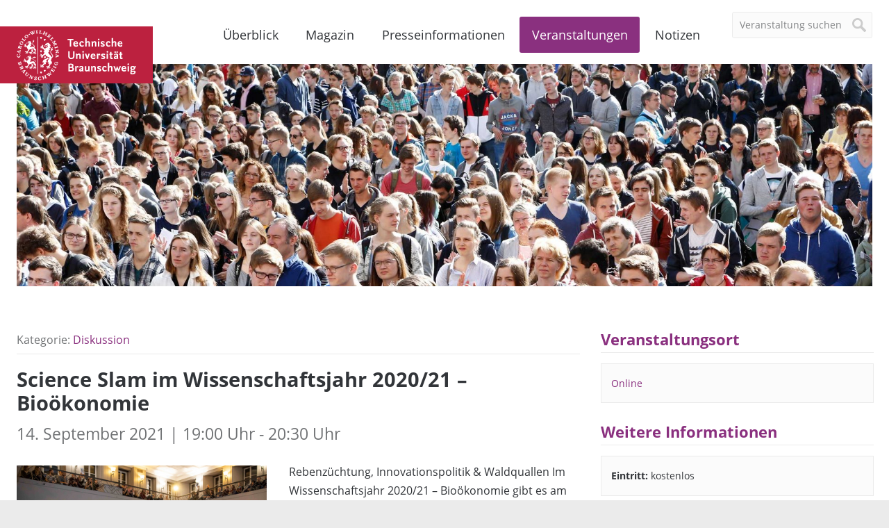

--- FILE ---
content_type: text/css
request_url: https://magazin.tu-braunschweig.de/wp-content/themes/tu-braunschweig-blogs/print.css
body_size: 1439
content:
*,*:before,*:after{-webkit-box-sizing:border-box;-moz-box-sizing:border-box;box-sizing:border-box;line-height:150%;max-width:250mm}body{margin:0 15mm;font-size:12pt;font-family:'Open Sans', sans-serif;line-height:150%;width:250mm}.site-header{margin-bottom:2cm}a,a:visited{color:#666 !important;text-decoration:none}a:after{content:" (" attr(href) ")";color:#b3b3b3;word-wrap:break-word;overflow-wrap:break-word;word-break:break-all}abbr:after{content:" (" attr(title) ")";color:#b3b3b3;word-wrap:break-word;overflow-wrap:break-word;word-break:break-all}.ir a:after{content:""}img{max-width:100%;height:auto;display:block;page-break-inside:avoid}.brand h1,.brand span{text-indent:-999em;margin:0;display:block}.brand:after,.site-search-toggle,.site-search,.site-nav-toggle,nav,.header-img-container,.social-nav,.back-to-top,.main-content .box a:after,.meta-footer,.newsticker,.more-button-row,.home aside,iframe,.article-header a:after,.share-container,.comment-form,.nav-prevnext,.article-footer,.secondary-aside,.reply-link-wrapper,.event-nav-aside,.royalSlider{display:none !important}.box{margin-bottom:1cm}.box h2{font-size:14pt}.box h2 span{display:block;font-size:12pt}.box h2 a:before{content:" (" attr(href) ")";color:#b3b3b3;word-wrap:break-word;overflow-wrap:break-word;word-break:break-all;display:block;font-size:12pt;font-weight:normal;margin-bottom:0.25cm}.dossier-box .post-img-container{float:left;width:35%;margin:0 5mm 5mm 0}.dossier-box:before,.dossier-box:after{content:'';display:table}.dossier-box:after{clear:both}.teaser-row{margin:-5mm}.teaser-row:before,.teaser-row:after{content:'';display:table}.teaser-row:after{clear:both}.teaser-row .box{float:left;width:33.333333%;padding:5mm}.teaser-row .box:nth-of-type(3n+4){clear:both}img.alignleft,.wp-caption.alignleft{float:left;clear:both;margin:0.4em 2em 2em 0;height:auto;max-width:40%}.wp-caption.alignright img,.wp-caption.alignleft img,.wp-caption.alignnone img{width:100%;height:auto;display:block;clear:both}img.alignright,.wp-caption.alignright{float:right;clear:both;margin:0.4em 0 2em 2em;height:auto;max-width:40%}img.aligncenter,.wp-caption.aligncenter{display:block;margin:2em auto;max-width:100%;clear:both}.wp-caption.aligncenter img{display:block;margin:0 auto;clear:both}img.alignnone,.wp-caption.alignnone{margin:2em 0;clear:both}.wp-caption{max-width:100%}.wp-caption a{display:block;max-width:100%}.wp-caption-text{font-size:0.8em;color:#666;display:block;margin:0.25em 0 0;line-height:140%;word-wrap:break-word}.gallery{margin:-0.5em -0.5em 2em}.gallery:before,.gallery:after{content:'';display:table}.gallery:after{clear:both}.gallery-item{float:left;margin:0;padding:0.5em;width:50%}.gallery-columns-1 .gallery-item{width:100%}.gallery-columns-2 .gallery-item{width:50%}.gallery-columns-3 .gallery-item{width:33.33%}.gallery-columns-4 .gallery-item{width:25%}.gallery-columns-5 .gallery-item{width:20%}.gallery-columns-6 .gallery-item{width:16.66%}.gallery-columns-7 .gallery-item{width:14.28%}.gallery-columns-8 .gallery-item{width:12.5%}.gallery-columns-9 .gallery-item{width:11.11%}.gallery-item img{width:100%;height:auto}.gallery-caption{display:none}.site-main img{opacity:0.9;filter:saturate(0.8);-webkit-filter:saturate(0.8);-moz-filter:saturate(0.8);-ms-filter:saturate(0.8);-o-filter:saturate(0.8)}.site-main a:focus img,.site-main a:hover img,.site-main a:active img{opacity:0.8}.attachment-container{padding:1em;margin-top:2em;position:relative}.attachment-container img{display:block;margin:0 auto}.single .site-main:before,.single .site-main:after{content:'';display:table}.single .site-main:after{clear:both}.single .site-main .row:before,.single .site-main .row:after{content:'';display:table}.single .site-main .row:after{clear:both}.single .main-content{width:70%;float:left;padding-right:2cm}.single .main-aside{width:30%;float:left}.contact-container img{float:right;width:30%;margin:0 0 5mm 5mm}.page-title{font-size:18pt}.page-title span{font-size:14pt;display:block}.secondary-content{width:100%;float:none;clear:both}.comment-list ul{list-style:none;margin:0;padding:0}.comment-list li{border:1px solid #aaa;padding:5mm}.event{display:block;margin-bottom:1em}.event:before,.event:after{content:'';display:table}.event:after{clear:both}.event h4{margin:0}.event p{margin:0}.event a{color:#666}.event .event-locations{display:block;line-height:130%}.event .event-location:after{content:', '}.event .event-location:last-of-type:after{display:none}.event .event-meta{position:relative;border:1px solid #666;border-top:0.6cm solid #666;background:white;width:3.5em;display:block;text-align:center;float:left;text-transform:uppercase;line-height:100%}.event .event-meta .event-month{color:#666;display:block;font-size:0.7em;margin:0 0 0.4em 0}.event .event-meta .event-year{position:absolute;top:-0.5cm;left:0;right:0;color:white;display:block;font-size:0.7em;padding:0.2em 0;z-index:10}.event .event-meta .event-day{color:#666;display:block;font-size:1.2em;padding:0.4em 0 0}.event .event-meta .event-day.days{font-size:0.85em;padding:0.8em 0 0.3em}.event .event-meta .event-day .month{font-size:0.7em}.event .event-meta .separator{display:block;font-size:0.8em;color:#666;margin:-0.8em 0 -1.1em}.event .event-content{padding-left:5em;display:block}.event h3{clear:none;margin:0}.event-main-aside{margin:0 0 2cm 0}


--- FILE ---
content_type: application/javascript
request_url: https://magazin.tu-braunschweig.de/wp-content/themes/tu-braunschweig-blogs/js/modernizr-custom.min.js
body_size: 2595
content:
!function(e,t,n){function a(e,t){return typeof e===t}function o(){var e,t,n,o,r,i,s;for(var l in d)if(d.hasOwnProperty(l)){if(e=[],t=d[l],t.name&&(e.push(t.name.toLowerCase()),t.options&&t.options.aliases&&t.options.aliases.length))for(n=0;n<t.options.aliases.length;n++)e.push(t.options.aliases[n].toLowerCase());for(o=a(t.fn,"function")?t.fn():t.fn,r=0;r<e.length;r++)i=e[r],s=i.split("."),1===s.length?f[s[0]]=o:(!f[s[0]]||f[s[0]]instanceof Boolean||(f[s[0]]=new Boolean(f[s[0]])),f[s[0]][s[1]]=o),c.push((o?"":"no-")+s.join("-"))}}function r(e){var t=m.className,n=f._config.classPrefix||"";if(p&&(t=t.baseVal),f._config.enableJSClass){var a=new RegExp("(^|\\s)"+n+"no-js(\\s|$)");t=t.replace(a,"$1"+n+"js$2")}f._config.enableClasses&&(t+=" "+n+e.join(" "+n),p?m.className.baseVal=t:m.className=t)}function i(){return"function"!=typeof t.createElement?t.createElement(arguments[0]):p?t.createElementNS.call(t,"http://www.w3.org/2000/svg",arguments[0]):t.createElement.apply(t,arguments)}function s(){var e=t.body;return e||(e=i(p?"svg":"body"),e.fake=!0),e}function l(e,n,a,o){var r="modernizr",l,c,d,u,f=i("div"),p=s();if(parseInt(a,10))for(;a--;)d=i("div"),d.id=o?o[a]:r+(a+1),f.appendChild(d);return l=i("style"),l.type="text/css",l.id="s"+r,(p.fake?p:f).appendChild(l),p.appendChild(f),l.styleSheet?l.styleSheet.cssText=e:l.appendChild(t.createTextNode(e)),f.id=r,p.fake&&(p.style.background="",p.style.overflow="hidden",u=m.style.overflow,m.style.overflow="hidden",m.appendChild(p)),c=n(f,e),p.fake?(p.parentNode.removeChild(p),m.style.overflow=u,m.offsetHeight):f.parentNode.removeChild(f),!!c}var c=[],d=[],u={_version:"3.2.0",_config:{classPrefix:"",enableClasses:!0,enableJSClass:!0,usePrefixes:!0},_q:[],on:function(e,t){var n=this;setTimeout(function(){t(n[e])},0)},addTest:function(e,t,n){d.push({name:e,fn:t,options:n})},addAsyncTest:function(e){d.push({name:null,fn:e})}},f=function(){};f.prototype=u,f=new f,f.addTest("svg",!!t.createElementNS&&!!t.createElementNS("http://www.w3.org/2000/svg","svg").createSVGRect);var m=t.documentElement,p="svg"===m.nodeName.toLowerCase(),h;p||!function(e,t){function n(e,t){var n=e.createElement("p"),a=e.getElementsByTagName("head")[0]||e.documentElement;return n.innerHTML="x<style>"+t+"</style>",a.insertBefore(n.lastChild,a.firstChild)}function a(){var e=b.elements;return"string"==typeof e?e.split(" "):e}function o(e,t){var n=b.elements;"string"!=typeof n&&(n=n.join(" ")),"string"!=typeof e&&(e=e.join(" ")),b.elements=n+" "+e,c(t)}function r(e){var t=v[e[h]];return t||(t={},g++,e[h]=g,v[g]=t),t}function i(e,n,a){if(n||(n=t),y)return n.createElement(e);a||(a=r(n));var o;return o=a.cache[e]?a.cache[e].cloneNode():m.test(e)?(a.cache[e]=a.createElem(e)).cloneNode():a.createElem(e),!o.canHaveChildren||f.test(e)||o.tagUrn?o:a.frag.appendChild(o)}function s(e,n){if(e||(e=t),y)return e.createDocumentFragment();n=n||r(e);for(var o=n.frag.cloneNode(),i=0,s=a(),l=s.length;l>i;i++)o.createElement(s[i]);return o}function l(e,t){t.cache||(t.cache={},t.createElem=e.createElement,t.createFrag=e.createDocumentFragment,t.frag=t.createFrag()),e.createElement=function(n){return b.shivMethods?i(n,e,t):t.createElem(n)},e.createDocumentFragment=Function("h,f","return function(){var n=f.cloneNode(),c=n.createElement;h.shivMethods&&("+a().join().replace(/[\w\-:]+/g,function(e){return t.createElem(e),t.frag.createElement(e),'c("'+e+'")'})+");return n}")(b,t.frag)}function c(e){e||(e=t);var a=r(e);return!b.shivCSS||p||a.hasCSS||(a.hasCSS=!!n(e,"article,aside,dialog,figcaption,figure,footer,header,hgroup,main,nav,section{display:block}mark{background:#FF0;color:#000}template{display:none}")),y||l(e,a),e}var d="3.7.3",u=e.html5||{},f=/^<|^(?:button|map|select|textarea|object|iframe|option|optgroup)$/i,m=/^(?:a|b|code|div|fieldset|h1|h2|h3|h4|h5|h6|i|label|li|ol|p|q|span|strong|style|table|tbody|td|th|tr|ul)$/i,p,h="_html5shiv",g=0,v={},y;!function(){try{var e=t.createElement("a");e.innerHTML="<xyz></xyz>",p="hidden"in e,y=1==e.childNodes.length||function(){t.createElement("a");var e=t.createDocumentFragment();return"undefined"==typeof e.cloneNode||"undefined"==typeof e.createDocumentFragment||"undefined"==typeof e.createElement}()}catch(n){p=!0,y=!0}}();var b={elements:u.elements||"abbr article aside audio bdi canvas data datalist details dialog figcaption figure footer header hgroup main mark meter nav output picture progress section summary template time video",version:d,shivCSS:u.shivCSS!==!1,supportsUnknownElements:y,shivMethods:u.shivMethods!==!1,type:"default",shivDocument:c,createElement:i,createDocumentFragment:s,addElements:o};e.html5=b,c(t),"object"==typeof module&&module.exports&&(module.exports=b)}("undefined"!=typeof e?e:this,t);var g=u._config.usePrefixes?" -webkit- -moz- -o- -ms- ".split(" "):[];u._prefixes=g;var v=i("input"),y="search tel url email datetime date month week time datetime-local number range color".split(" "),b={};f.inputtypes=function(e){for(var a=e.length,o="1)",r,i,s,l=0;a>l;l++)v.setAttribute("type",r=e[l]),s="text"!==v.type&&"style"in v,s&&(v.value=o,v.style.cssText="position:absolute;visibility:hidden;",/^range$/.test(r)&&v.style.WebkitAppearance!==n?(m.appendChild(v),i=t.defaultView,s=i.getComputedStyle&&"textfield"!==i.getComputedStyle(v,null).WebkitAppearance&&0!==v.offsetHeight,m.removeChild(v)):/^(search|tel)$/.test(r)||(s=/^(url|email)$/.test(r)?v.checkValidity&&v.checkValidity()===!1:v.value!=o)),b[e[l]]=!!s;return b}(y);var E=u.testStyles=l;f.addTest("touchevents",function(){var n;if("ontouchstart"in e||e.DocumentTouch&&t instanceof DocumentTouch)n=!0;else{var a=["@media (",g.join("touch-enabled),("),"heartz",")","{#modernizr{top:9px;position:absolute}}"].join("");E(a,function(e){n=9===e.offsetTop})}return n}),o(),r(c),delete u.addTest,delete u.addAsyncTest;for(var C=0;C<f._q.length;C++)f._q[C]();e.Modernizr=f}(window,document);

--- FILE ---
content_type: application/javascript
request_url: https://magazin.tu-braunschweig.de/wp-content/themes/tu-braunschweig-blogs/js/salvattore.min.js
body_size: 2456
content:
!function(e,t){"function"==typeof define&&define.amd?define([],t):"object"==typeof exports?module.exports=t():e.salvattore=t()}(this,function(){window.matchMedia||(window.matchMedia=function(){"use strict";var e=window.styleMedia||window.media;if(!e){var t=document.createElement("style"),n=document.getElementsByTagName("script")[0],r=null;t.type="text/css",t.id="matchmediajs-test",n.parentNode.insertBefore(t,n),r="getComputedStyle"in window&&window.getComputedStyle(t,null)||t.currentStyle,e={matchMedium:function(e){var n="@media "+e+"{ #matchmediajs-test { width: 1px; } }";return t.styleSheet?t.styleSheet.cssText=n:t.textContent=n,"1px"===r.width}}}return function(t){return{matches:e.matchMedium(t||"all"),media:t||"all"}}}()),function(){"use strict";if(window.matchMedia&&window.matchMedia("all").addListener)return!1;var e=window.matchMedia,t=e("only all").matches,n=!1,r=0,a=[],i=function(t){clearTimeout(r),r=setTimeout(function(){for(var t=0,n=a.length;n>t;t++){var r=a[t].mql,i=a[t].listeners||[],o=e(r.media).matches;if(o!==r.matches){r.matches=o;for(var c=0,l=i.length;l>c;c++)i[c].call(window,r)}}},30)};window.matchMedia=function(r){var o=e(r),c=[],l=0;return o.addListener=function(e){t&&(n||(n=!0,window.addEventListener("resize",i,!0)),0===l&&(l=a.push({mql:o,listeners:c})),c.push(e))},o.removeListener=function(e){for(var t=0,n=c.length;n>t;t++)c[t]===e&&c.splice(t,1)},o}}(),function(){"use strict";for(var e=0,t=["ms","moz","webkit","o"],n=0;n<t.length&&!window.requestAnimationFrame;++n)window.requestAnimationFrame=window[t[n]+"RequestAnimationFrame"],window.cancelAnimationFrame=window[t[n]+"CancelAnimationFrame"]||window[t[n]+"CancelRequestAnimationFrame"];window.requestAnimationFrame||(window.requestAnimationFrame=function(t,n){var r=(new Date).getTime(),a=Math.max(0,16-(r-e)),i=window.setTimeout(function(){t(r+a)},a);return e=r+a,i}),window.cancelAnimationFrame||(window.cancelAnimationFrame=function(e){clearTimeout(e)})}(),"function"!=typeof window.CustomEvent&&!function(){"use strict";function e(e,t){t=t||{bubbles:!1,cancelable:!1,detail:void 0};var n=document.createEvent("CustomEvent");return n.initCustomEvent(e,t.bubbles,t.cancelable,t.detail),n}e.prototype=window.Event.prototype,window.CustomEvent=e}();var e=function(e,t,n){"use strict";var r={},a=[],i=[],o=[],c=function(e,t,n){e.dataset?e.dataset[t]=n:e.setAttribute("data-"+t,n)};return r.obtainGridSettings=function l(t){var n=e.getComputedStyle(t,":before"),r=n.getPropertyValue("content").slice(1,-1),a=r.match(/^\s*(\d+)(?:\s?\.(.+))?\s*$/),i=1,o=[];return a?(i=a[1],o=a[2],o=o?o.split("."):["column"]):(a=r.match(/^\s*\.(.+)\s+(\d+)\s*$/),a&&(o=a[1],i=a[2],i&&(i=i.split(".")))),{numberOfColumns:i,columnClasses:o}},r.addColumns=function s(e,n){for(var a=r.obtainGridSettings(e),i=a.numberOfColumns,o=a.columnClasses,l=new Array(+i),s=t.createDocumentFragment(),u=i,d;0!==u--;)d="[data-columns] > *:nth-child("+i+"n-"+u+")",l.push(n.querySelectorAll(d));l.forEach(function m(e){var n=t.createElement("div"),r=t.createDocumentFragment();n.className=o.join(" "),Array.prototype.forEach.call(e,function a(e){r.appendChild(e)}),n.appendChild(r),s.appendChild(n)}),e.appendChild(s),c(e,"columns",i)},r.removeColumns=function u(n){var r=t.createRange();r.selectNodeContents(n);var a=Array.prototype.filter.call(r.extractContents().childNodes,function u(t){return t instanceof e.HTMLElement}),i=a.length,o=a[0].childNodes.length,l=new Array(o*i);Array.prototype.forEach.call(a,function d(e,t){Array.prototype.forEach.call(e.children,function n(e,r){l[r*i+t]=e})});var s=t.createElement("div");return c(s,"columns",0),l.filter(function m(e){return!!e}).forEach(function f(e){s.appendChild(e)}),s},r.recreateColumns=function d(t){e.requestAnimationFrame(function n(){r.addColumns(t,r.removeColumns(t));var e=new CustomEvent("columnsChange");t.dispatchEvent(e)})},r.mediaQueryChange=function m(e){e.matches&&Array.prototype.forEach.call(a,r.recreateColumns)},r.getCSSRules=function f(e){var t;try{t=e.sheet.cssRules||e.sheet.rules}catch(n){return[]}return t||[]},r.getStylesheets=function h(){var e=Array.prototype.slice.call(t.querySelectorAll("style"));return e.forEach(function(t,n){"text/css"!==t.type&&""!==t.type&&e.splice(n,1)}),Array.prototype.concat.call(e,Array.prototype.slice.call(t.querySelectorAll("link[rel='stylesheet']")))},r.mediaRuleHasColumnsSelector=function p(e){var t,n;try{t=e.length}catch(r){t=0}for(;t--;)if(n=e[t],n.selectorText&&n.selectorText.match(/\[data-columns\](.*)::?before$/))return!0;return!1},r.scanMediaQueries=function y(){var t=[];if(e.matchMedia){r.getStylesheets().forEach(function a(e){Array.prototype.forEach.call(r.getCSSRules(e),function n(e){try{e.media&&e.cssRules&&r.mediaRuleHasColumnsSelector(e.cssRules)&&t.push(e)}catch(n){}})});var n=i.filter(function(e){return-1===t.indexOf(e)});o.filter(function(e){return-1!==n.indexOf(e.rule)}).forEach(function(e){e.mql.removeListener(r.mediaQueryChange)}),o=o.filter(function(e){return-1===n.indexOf(e.rule)}),t.filter(function(e){return-1==i.indexOf(e)}).forEach(function(t){var n=e.matchMedia(t.media.mediaText);n.addListener(r.mediaQueryChange),o.push({rule:t,mql:n})}),i.length=0,i=t}},r.rescanMediaQueries=function w(){r.scanMediaQueries(),Array.prototype.forEach.call(a,r.recreateColumns)},r.nextElementColumnIndex=function v(e,t){var n=e.children,r=n.length,a=0,i,o,c,l=0;for(c=0;r>c;c++)i=n[c],o=i.children.length+(t[c].children||t[c].childNodes).length,0===a&&(a=o),a>o&&(l=c,a=o);return l},r.createFragmentsList=function C(e){for(var n=new Array(e),r=0;r!==e;)n[r]=t.createDocumentFragment(),r++;return n},r.appendElements=function g(e,t){var n=e.children,a=n.length,i=r.createFragmentsList(a);Array.prototype.forEach.call(t,function o(t){var n=r.nextElementColumnIndex(e,i);i[n].appendChild(t)}),Array.prototype.forEach.call(n,function c(e,t){e.appendChild(i[t])})},r.prependElements=function E(e,n){var a=e.children,i=a.length,o=r.createFragmentsList(i),c=i-1;n.forEach(function u(e){var t=o[c];t.insertBefore(e,t.firstChild),0===c?c=i-1:c--}),Array.prototype.forEach.call(a,function d(e,t){e.insertBefore(o[t],e.firstChild)});for(var l=t.createDocumentFragment(),s=n.length%i;0!==s--;)l.appendChild(e.lastChild);e.insertBefore(l,e.firstChild)},r.registerGrid=function A(n){if("none"!==e.getComputedStyle(n).display){var i=t.createRange();i.selectNodeContents(n);var o=t.createElement("div");o.appendChild(i.extractContents()),c(o,"columns",0),r.addColumns(n,o),a.push(n)}},r.init=function x(){var e=t.createElement("style");e.innerHTML="[data-columns]::before{display:block;visibility:hidden;position:absolute;font-size:1px;}",t.head.appendChild(e);var n=t.querySelectorAll("[data-columns]");Array.prototype.forEach.call(n,r.registerGrid),r.scanMediaQueries()},r.init(),{appendElements:r.appendElements,prependElements:r.prependElements,registerGrid:r.registerGrid,recreateColumns:r.recreateColumns,rescanMediaQueries:r.rescanMediaQueries,init:r.init,append_elements:r.appendElements,prepend_elements:r.prependElements,register_grid:r.registerGrid,recreate_columns:r.recreateColumns,rescan_media_queries:r.rescanMediaQueries}}(window,window.document);return e});

--- FILE ---
content_type: application/javascript
request_url: https://magazin.tu-braunschweig.de/wp-content/themes/tu-braunschweig-blogs/js/main.min.js
body_size: 1248
content:
if("undefined"==typeof $)var $=jQuery;$(document).ready(function(){function e(){$("html").hasClass("site-nav-open")?$(".site-nav-toggle").trigger("click"):($(".site-nav .active").removeClass("active"),$(".sub-menu").slideUp())}function t(){$("html").removeClass("site-nav-open"),$(".site-nav-toggle").removeClass("active"),$(".site-nav").removeAttr("style"),$(".site-nav .active").removeClass("active"),$(".sub-menu").removeAttr("style")}function i(){var e=0;$(".same-height").each(function(){$(this).removeAttr("style")}),$(".same-height").each(function(){$(this).height()>e&&(e=$(this).height())}),$(".same-height").each(function(){$(this).height(e)})}$(".toggle-container").length||$(".site-header").prepend('<div class="toggle-container"></div>'),$(".toggle-container").append('<div class="site-nav-toggle"></div>'),$(".site-nav-toggle").click(function(e){e.preventDefault(),$(this).toggleClass("active"),$("html").toggleClass("site-nav-open"),$(".site-nav").slideToggle()}),$(".site-nav .menu-item-has-children > a").click(function(e){e.preventDefault(),$(".site-nav .active").not($(this).add($(this).find(".active")).add($(this).parents(".active"))).removeClass("active").find(".sub-menu").slideUp(),$(this).next(".sub-menu").slideToggle(100),$(this).parent().toggleClass("active");var t=$(window).width()-($(this).next(".sub-menu").offset().left+$(this).next(".sub-menu").outerWidth());0>t&&$(this).next(".sub-menu").addClass("nav-left")}),$(window).on("load resize orientationchange",function(){if($(".menu-item-has-children.active").length>0){var e=$(".menu-item-has-children.active").offset().left,t=$(".active > .sub-menu").outerWidth();if(e+t<$(window).width()?$(".active > .sub-menu").removeClass("nav-left"):$(".active > .sub-menu").addClass("nav-left"),$(".sub-menu .menu-item-has-children.active").length>0){var i=$(".sub-menu .menu-item-has-children.active").offset().left,n=$(".sub-menu .active > .sub-menu").outerWidth();i+t+n<$(window).width()?$(".sub-menu .active > .sub-menu").removeClass("nav-left"):$(".sub-menu .active > .sub-menu").addClass("nav-left")}}$(".sub-menu").not($(".active .sub-menu")).removeClass("nav-left")}),$(window).on("click touchend",function(t){$(t.target).is(".site-nav, .site-nav *, .site-nav-toggle, .site-nav-toggle *, .site-search, .site-search *, .site-search-toggle, .site-search-toggle *")||e()}),$(document).keyup(function(t){27===t.keyCode&&e()});var n=0,s=1248;$(window).on("load resize orientationchange",function(){var e=$(window).width();s>e&&1!==n?(n=1,t()):e>=s&&2!==n&&(n=2,t())}),$(".toggle-container").length||$(".site-header").prepend('<div class="toggle-container"></div>'),$(".toggle-container").prepend('<div class="site-search-toggle"></div>'),$(".site-search-toggle").click(function(e){e.preventDefault(),$(this).toggleClass("active"),$(".site-search").slideToggle(),$(this).hasClass("active")&&$('.site-header .site-search input[type="search"]').focus()}),$(window).resize(function(){var e=$(window).width();e>s&&($(".site-search-toggle").removeClass("active"),$(".site-search").removeAttr("style"))}),$("table").not($(".single-kb_newsletter table")).wrap('<div class="table-scrollable"></div>');var a=['<a href="#top" class="back-to-top">Nach oben</a>'].join("");$("body").append(a),$(".back-to-top").hide(),$(window).scroll(function(){$(this).scrollTop()>100?$(".back-to-top").fadeIn():$(".back-to-top").fadeOut()}),$(".back-to-top").click(function(){return $("body,html").animate({scrollTop:0},800),!1}),$(".description-box").height()>240&&($(".description-box").addClass("bigger"),$(".description-box").click(function(){var e=$(".description-box");e.data("oHeight",e.outerHeight()).css("height","auto").data("nHeight",e.outerHeight()).outerHeight(e.data("oHeight")).animate({height:e.data("nHeight")},400),setTimeout(function(){$(".description-box").addClass("full")},500),setTimeout(function(){$(".description-box.full").removeClass("bigger").removeAttr("style")},1e3)})),$(window).on("resize",function(){var e=$(window).width();1120>e?$(".event-nav-aside h3").addClass("toggle-event-nav"):($(".event-nav-aside h3").removeAttr("class"),$(".cat-events").removeAttr("style"))}).resize(),$(".event-nav-aside h3").click(function(e){e.preventDefault(),$(this).toggleClass("open"),$(this).next(".cat-events").slideToggle()}),$(".share-btn").click(function(e){e.preventDefault(),$(this).next(".share-nav").fadeToggle(150),$(this).parent(".share-container").toggleClass("active")}),$(".info-toggle").click(function(e){e.preventDefault(),$(this).next(".image-info").fadeToggle(150).css("display","block"),$(this).parent(".image-info-container").toggleClass("active")}),window.onload=i;var o;$(window).resize(function(){clearTimeout(o),o=setTimeout(i,100)}),window.location.hash&&scroll(0,0),setTimeout(function(){scroll(0,0)},1),$(function(){window.location.hash&&($("html, body").animate({scrollTop:$(window.location.hash).offset().top-100},900),setTimeout(function(){$(window.location.hash).addClass("target")},900))})});